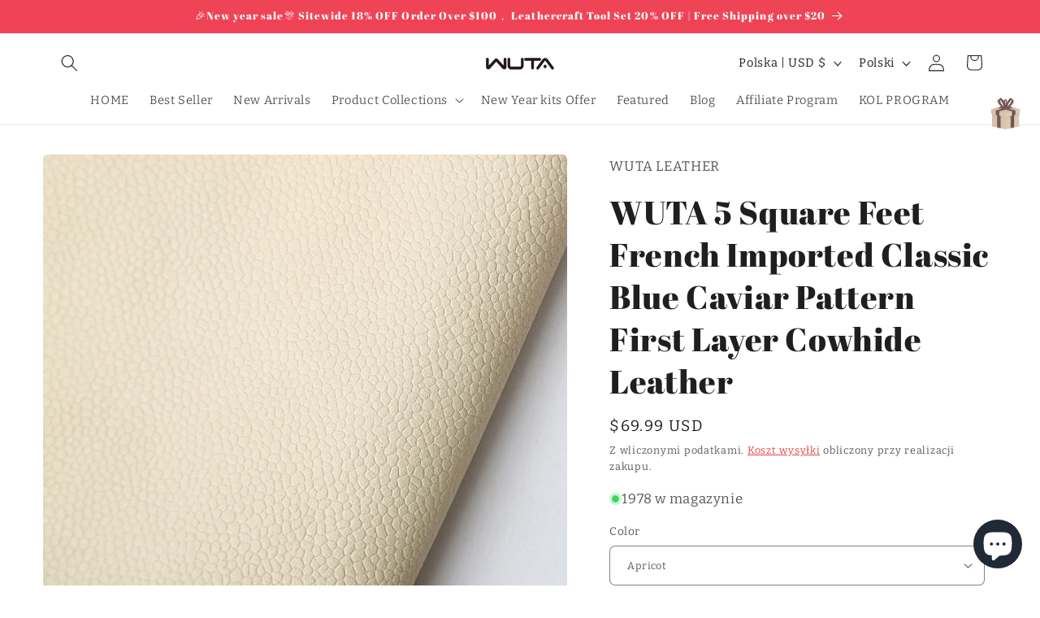

--- FILE ---
content_type: text/javascript; charset=utf-8
request_url: https://wutaleather.com/pl-pl/products/5-square-feet-caviar-pattern-first-layer-cowhide-leather.js
body_size: 1920
content:
{"id":6813046374533,"title":"WUTA 5 Square Feet French Imported Classic Blue Caviar Pattern First Layer Cowhide Leather","handle":"5-square-feet-caviar-pattern-first-layer-cowhide-leather","description":"\u003cdiv class=\"detailmodule_text\"\u003e\n\u003cp class=\"detail-desc-decorate-title\"\u003e\u003cstrong\u003ePackage:\u003c\/strong\u003e\u003c\/p\u003e\n\u003cp class=\"detail-desc-decorate-content\"\u003eIncludes 1 x leather piece. the thickness and size depend on your choice.\u003c\/p\u003e\n\u003c\/div\u003e\n\u003cdiv class=\"detailmodule_text\"\u003e\n\u003cp class=\"detail-desc-decorate-title\"\u003e\u003cstrong\u003eAbout the size\u003c\/strong\u003e\u003c\/p\u003e\n\u003cp class=\"detail-desc-decorate-content\"\u003e1 sq.ft irregular form,is equivalent to about 900 square centimeters. The shape of leather piece is irregular, but 5 sq.ft irregular, the area is 5x900=4500 Square centimeter. if you want to custom size,please send us a message before purchase,we could check we could cut or not.thanks for understand\u003c\/p\u003e\n\u003c\/div\u003e\n\u003cdiv class=\"detailmodule_text\"\u003e\u003cbr\u003e\u003c\/div\u003e\n\u003cdiv class=\"detailmodule_text\"\u003e\n\u003cp class=\"detail-desc-decorate-title\"\u003e\u003cstrong\u003eDescription:\u003c\/strong\u003e\u003c\/p\u003e\n\u003cp class=\"detail-desc-decorate-content\"\u003eName: Caviar Pattern Cowhide Leather\u003cbr\u003eMaterial: First Layer Cow Skin\u003cbr\u003eProcess\/Finishing: Chrome-Tanned\u003cbr\u003eColor: blue\u003cbr\u003eTemper: soft and smooth\u003cbr\u003eApproximately thickness: original thickness is 2-5oz (0.8-2.0mm). please choose the thickness you want . pls note that different part,there are +-0.2mm deviation. if you have specially requirement of thickness ,please remark the requirement when purchase.\u003cbr\u003eFree skiving service:If you need thinner thickness,please leave a message for us when you order, we can skive the leather to the thickness you need(with machine) .Leather can be skived to 1.0mm thick or above.\u003c\/p\u003e\n\u003c\/div\u003e\n\u003cdiv class=\"detailmodule_text\"\u003e\n\u003cp class=\"detail-desc-decorate-title\"\u003e\u003cstrong\u003eFeatures:\u003c\/strong\u003e\u003c\/p\u003e\n\u003cp class=\"detail-desc-decorate-content\"\u003e--French imported,Come from original factory HAAS.\u003cbr\u003e--Original thick about 0.8-2.0mm,embossed pattern with glossy, wear-resistant and sturdy.\u003cbr\u003e--Clean texture, natural pores visible\u003cbr\u003e--It is very soft, supple, pleasant to touch, with silky.\u003c\/p\u003e\n\u003c\/div\u003e\n\u003cdiv class=\"detailmodule_text\"\u003e\n\u003cp class=\"detail-desc-decorate-title\"\u003ePlease note before your purchase:\u003c\/p\u003e\n\u003cp class=\"detail-desc-decorate-content\"\u003ea. The real color of the item may be slightly different from the pictures shown on website caused by many factors such as brightness of your monitor and light brightness.\u003cbr\u003e\u003cbr\u003eb. Leather pieces are cut from a whole piece of leather,During the growth of a cow ,there are a few blemish such as scratches or scars,narural grain,or wrinkle on it , But, this leather has been selected to give you a high quality product and should work well for most leathergoods that require a veg tan leather.please comtact us if you are not satisfied with the quality.\u003cbr\u003e\u003cbr\u003eIf you want to custom large leather piece , please feel free to contact us, thanks\u003c\/p\u003e\n\u003cp class=\"detail-desc-decorate-content\"\u003e\u003cimg alt=\"\" src=\"https:\/\/cdn.shopify.com\/s\/files\/1\/0377\/9769\/1525\/files\/Hbe356468c04547d694895fc1de5daba28_480x480.jpg?v=1681351055\"\u003e\u003c\/p\u003e\n\u003cp class=\"detail-desc-decorate-content\"\u003e\u003cimg alt=\"\" src=\"https:\/\/cdn.shopify.com\/s\/files\/1\/0377\/9769\/1525\/files\/H784c3de9b5cc40259f2f9c6e12046136K_480x480.jpg?v=1681351066\"\u003e\u003c\/p\u003e\n\u003cp class=\"detail-desc-decorate-content\"\u003e\u003cimg alt=\"\" src=\"https:\/\/cdn.shopify.com\/s\/files\/1\/0377\/9769\/1525\/files\/Hd025d04f5bd5402eada41ba223a8dfd54_480x480.jpg?v=1681351080\" width=\"468\" height=\"990\"\u003e\u003c\/p\u003e\n\u003cp class=\"detail-desc-decorate-content\"\u003e\u003cimg alt=\"\" src=\"https:\/\/cdn.shopify.com\/s\/files\/1\/0377\/9769\/1525\/files\/H200ea063d144497dad1c116e9c70116eJ_480x480.jpg?v=1681351092\"\u003e\u003c\/p\u003e\n\u003cp class=\"detail-desc-decorate-content\"\u003e\u003cimg alt=\"\" src=\"https:\/\/cdn.shopify.com\/s\/files\/1\/0377\/9769\/1525\/files\/H12b86c0933584dd4800e3e44942606b7d_480x480.jpg?v=1681351101\"\u003e\u003c\/p\u003e\n\u003c\/div\u003e","published_at":"2023-04-13T11:14:24+08:00","created_at":"2023-04-13T11:14:24+08:00","vendor":"WUTA LEATHER","type":"Genuine Leather","tags":["Caviar Pattern Cowhide","Genuine Leather"],"price":6999,"price_min":6999,"price_max":6999,"available":true,"price_varies":false,"compare_at_price":null,"compare_at_price_min":0,"compare_at_price_max":0,"compare_at_price_varies":false,"variants":[{"id":40186785300613,"title":"Apricot \/ About 1.0mm","option1":"Apricot","option2":"About 1.0mm","option3":null,"sku":"603009000025","requires_shipping":true,"taxable":false,"featured_image":{"id":30639631597701,"product_id":6813046374533,"position":1,"created_at":"2023-04-13T11:14:24+08:00","updated_at":"2023-04-13T11:14:27+08:00","alt":null,"width":800,"height":800,"src":"https:\/\/cdn.shopify.com\/s\/files\/1\/0377\/9769\/1525\/products\/WUTA-30x60-cm-First-Layer-Cowhide-Leather-Classic-Blue-Caviar-Pattern-Soft-DIY-Craft-Bag-Wallet_2_be5828b0-56d3-450b-a154-bf90cf2197c1.jpg?v=1681355667","variant_ids":[40186785300613,40186785333381,40186785366149]},"available":true,"name":"WUTA 5 Square Feet French Imported Classic Blue Caviar Pattern First Layer Cowhide Leather - Apricot \/ About 1.0mm","public_title":"Apricot \/ About 1.0mm","options":["Apricot","About 1.0mm"],"price":6999,"weight":2000,"compare_at_price":null,"inventory_management":"shopify","barcode":"","featured_media":{"alt":null,"id":22941833035909,"position":1,"preview_image":{"aspect_ratio":1.0,"height":800,"width":800,"src":"https:\/\/cdn.shopify.com\/s\/files\/1\/0377\/9769\/1525\/products\/WUTA-30x60-cm-First-Layer-Cowhide-Leather-Classic-Blue-Caviar-Pattern-Soft-DIY-Craft-Bag-Wallet_2_be5828b0-56d3-450b-a154-bf90cf2197c1.jpg?v=1681355667"}},"requires_selling_plan":false,"selling_plan_allocations":[]},{"id":40186785333381,"title":"Apricot \/ About 1.5mm","option1":"Apricot","option2":"About 1.5mm","option3":null,"sku":"603009000016","requires_shipping":true,"taxable":false,"featured_image":{"id":30639631597701,"product_id":6813046374533,"position":1,"created_at":"2023-04-13T11:14:24+08:00","updated_at":"2023-04-13T11:14:27+08:00","alt":null,"width":800,"height":800,"src":"https:\/\/cdn.shopify.com\/s\/files\/1\/0377\/9769\/1525\/products\/WUTA-30x60-cm-First-Layer-Cowhide-Leather-Classic-Blue-Caviar-Pattern-Soft-DIY-Craft-Bag-Wallet_2_be5828b0-56d3-450b-a154-bf90cf2197c1.jpg?v=1681355667","variant_ids":[40186785300613,40186785333381,40186785366149]},"available":true,"name":"WUTA 5 Square Feet French Imported Classic Blue Caviar Pattern First Layer Cowhide Leather - Apricot \/ About 1.5mm","public_title":"Apricot \/ About 1.5mm","options":["Apricot","About 1.5mm"],"price":6999,"weight":2000,"compare_at_price":null,"inventory_management":"shopify","barcode":"","featured_media":{"alt":null,"id":22941833035909,"position":1,"preview_image":{"aspect_ratio":1.0,"height":800,"width":800,"src":"https:\/\/cdn.shopify.com\/s\/files\/1\/0377\/9769\/1525\/products\/WUTA-30x60-cm-First-Layer-Cowhide-Leather-Classic-Blue-Caviar-Pattern-Soft-DIY-Craft-Bag-Wallet_2_be5828b0-56d3-450b-a154-bf90cf2197c1.jpg?v=1681355667"}},"requires_selling_plan":false,"selling_plan_allocations":[]},{"id":40186785366149,"title":"Apricot \/ Original Thick","option1":"Apricot","option2":"Original Thick","option3":null,"sku":"603009000010","requires_shipping":true,"taxable":false,"featured_image":{"id":30639631597701,"product_id":6813046374533,"position":1,"created_at":"2023-04-13T11:14:24+08:00","updated_at":"2023-04-13T11:14:27+08:00","alt":null,"width":800,"height":800,"src":"https:\/\/cdn.shopify.com\/s\/files\/1\/0377\/9769\/1525\/products\/WUTA-30x60-cm-First-Layer-Cowhide-Leather-Classic-Blue-Caviar-Pattern-Soft-DIY-Craft-Bag-Wallet_2_be5828b0-56d3-450b-a154-bf90cf2197c1.jpg?v=1681355667","variant_ids":[40186785300613,40186785333381,40186785366149]},"available":true,"name":"WUTA 5 Square Feet French Imported Classic Blue Caviar Pattern First Layer Cowhide Leather - Apricot \/ Original Thick","public_title":"Apricot \/ Original Thick","options":["Apricot","Original Thick"],"price":6999,"weight":2000,"compare_at_price":null,"inventory_management":"shopify","barcode":"","featured_media":{"alt":null,"id":22941833035909,"position":1,"preview_image":{"aspect_ratio":1.0,"height":800,"width":800,"src":"https:\/\/cdn.shopify.com\/s\/files\/1\/0377\/9769\/1525\/products\/WUTA-30x60-cm-First-Layer-Cowhide-Leather-Classic-Blue-Caviar-Pattern-Soft-DIY-Craft-Bag-Wallet_2_be5828b0-56d3-450b-a154-bf90cf2197c1.jpg?v=1681355667"}},"requires_selling_plan":false,"selling_plan_allocations":[]},{"id":40186785398917,"title":"Blue \/ About 1.0mm","option1":"Blue","option2":"About 1.0mm","option3":null,"sku":"603009000025","requires_shipping":true,"taxable":false,"featured_image":{"id":30639631630469,"product_id":6813046374533,"position":2,"created_at":"2023-04-13T11:14:24+08:00","updated_at":"2023-04-13T11:14:27+08:00","alt":null,"width":800,"height":800,"src":"https:\/\/cdn.shopify.com\/s\/files\/1\/0377\/9769\/1525\/products\/DM_20230413103542_001_80270280-8783-4203-b6a9-c355ad298afb.jpg?v=1681355667","variant_ids":[40186785398917,40186785431685,40186785464453]},"available":true,"name":"WUTA 5 Square Feet French Imported Classic Blue Caviar Pattern First Layer Cowhide Leather - Blue \/ About 1.0mm","public_title":"Blue \/ About 1.0mm","options":["Blue","About 1.0mm"],"price":6999,"weight":2000,"compare_at_price":null,"inventory_management":"shopify","barcode":"","featured_media":{"alt":null,"id":22941833068677,"position":2,"preview_image":{"aspect_ratio":1.0,"height":800,"width":800,"src":"https:\/\/cdn.shopify.com\/s\/files\/1\/0377\/9769\/1525\/products\/DM_20230413103542_001_80270280-8783-4203-b6a9-c355ad298afb.jpg?v=1681355667"}},"requires_selling_plan":false,"selling_plan_allocations":[]},{"id":40186785431685,"title":"Blue \/ About 1.5mm","option1":"Blue","option2":"About 1.5mm","option3":null,"sku":"603009000016","requires_shipping":true,"taxable":false,"featured_image":{"id":30639631630469,"product_id":6813046374533,"position":2,"created_at":"2023-04-13T11:14:24+08:00","updated_at":"2023-04-13T11:14:27+08:00","alt":null,"width":800,"height":800,"src":"https:\/\/cdn.shopify.com\/s\/files\/1\/0377\/9769\/1525\/products\/DM_20230413103542_001_80270280-8783-4203-b6a9-c355ad298afb.jpg?v=1681355667","variant_ids":[40186785398917,40186785431685,40186785464453]},"available":true,"name":"WUTA 5 Square Feet French Imported Classic Blue Caviar Pattern First Layer Cowhide Leather - Blue \/ About 1.5mm","public_title":"Blue \/ About 1.5mm","options":["Blue","About 1.5mm"],"price":6999,"weight":2000,"compare_at_price":null,"inventory_management":"shopify","barcode":"","featured_media":{"alt":null,"id":22941833068677,"position":2,"preview_image":{"aspect_ratio":1.0,"height":800,"width":800,"src":"https:\/\/cdn.shopify.com\/s\/files\/1\/0377\/9769\/1525\/products\/DM_20230413103542_001_80270280-8783-4203-b6a9-c355ad298afb.jpg?v=1681355667"}},"requires_selling_plan":false,"selling_plan_allocations":[]},{"id":40186785464453,"title":"Blue \/ Original Thick","option1":"Blue","option2":"Original Thick","option3":null,"sku":"603009000010","requires_shipping":true,"taxable":false,"featured_image":{"id":30639631630469,"product_id":6813046374533,"position":2,"created_at":"2023-04-13T11:14:24+08:00","updated_at":"2023-04-13T11:14:27+08:00","alt":null,"width":800,"height":800,"src":"https:\/\/cdn.shopify.com\/s\/files\/1\/0377\/9769\/1525\/products\/DM_20230413103542_001_80270280-8783-4203-b6a9-c355ad298afb.jpg?v=1681355667","variant_ids":[40186785398917,40186785431685,40186785464453]},"available":true,"name":"WUTA 5 Square Feet French Imported Classic Blue Caviar Pattern First Layer Cowhide Leather - Blue \/ Original Thick","public_title":"Blue \/ Original Thick","options":["Blue","Original Thick"],"price":6999,"weight":2000,"compare_at_price":null,"inventory_management":"shopify","barcode":"","featured_media":{"alt":null,"id":22941833068677,"position":2,"preview_image":{"aspect_ratio":1.0,"height":800,"width":800,"src":"https:\/\/cdn.shopify.com\/s\/files\/1\/0377\/9769\/1525\/products\/DM_20230413103542_001_80270280-8783-4203-b6a9-c355ad298afb.jpg?v=1681355667"}},"requires_selling_plan":false,"selling_plan_allocations":[]},{"id":40186785497221,"title":"Red \/ About 1.0mm","option1":"Red","option2":"About 1.0mm","option3":null,"sku":"603009000025","requires_shipping":true,"taxable":false,"featured_image":{"id":30639631794309,"product_id":6813046374533,"position":3,"created_at":"2023-04-13T11:14:24+08:00","updated_at":"2023-04-13T11:14:29+08:00","alt":null,"width":800,"height":800,"src":"https:\/\/cdn.shopify.com\/s\/files\/1\/0377\/9769\/1525\/products\/WUTA-30x60-cm-First-Layer-Cowhide-Leather-Classic-Blue-Caviar-Pattern-Soft-DIY-Craft-Bag-Wallet_4_47397e76-14d2-4b9a-a35f-68a8174baefa.jpg?v=1681355669","variant_ids":[40186785497221,40186785529989,40186785562757]},"available":true,"name":"WUTA 5 Square Feet French Imported Classic Blue Caviar Pattern First Layer Cowhide Leather - Red \/ About 1.0mm","public_title":"Red \/ About 1.0mm","options":["Red","About 1.0mm"],"price":6999,"weight":2000,"compare_at_price":null,"inventory_management":"shopify","barcode":"","featured_media":{"alt":null,"id":22941833101445,"position":3,"preview_image":{"aspect_ratio":1.0,"height":800,"width":800,"src":"https:\/\/cdn.shopify.com\/s\/files\/1\/0377\/9769\/1525\/products\/WUTA-30x60-cm-First-Layer-Cowhide-Leather-Classic-Blue-Caviar-Pattern-Soft-DIY-Craft-Bag-Wallet_4_47397e76-14d2-4b9a-a35f-68a8174baefa.jpg?v=1681355669"}},"requires_selling_plan":false,"selling_plan_allocations":[]},{"id":40186785529989,"title":"Red \/ About 1.5mm","option1":"Red","option2":"About 1.5mm","option3":null,"sku":"603009000016","requires_shipping":true,"taxable":false,"featured_image":{"id":30639631794309,"product_id":6813046374533,"position":3,"created_at":"2023-04-13T11:14:24+08:00","updated_at":"2023-04-13T11:14:29+08:00","alt":null,"width":800,"height":800,"src":"https:\/\/cdn.shopify.com\/s\/files\/1\/0377\/9769\/1525\/products\/WUTA-30x60-cm-First-Layer-Cowhide-Leather-Classic-Blue-Caviar-Pattern-Soft-DIY-Craft-Bag-Wallet_4_47397e76-14d2-4b9a-a35f-68a8174baefa.jpg?v=1681355669","variant_ids":[40186785497221,40186785529989,40186785562757]},"available":true,"name":"WUTA 5 Square Feet French Imported Classic Blue Caviar Pattern First Layer Cowhide Leather - Red \/ About 1.5mm","public_title":"Red \/ About 1.5mm","options":["Red","About 1.5mm"],"price":6999,"weight":2000,"compare_at_price":null,"inventory_management":"shopify","barcode":"","featured_media":{"alt":null,"id":22941833101445,"position":3,"preview_image":{"aspect_ratio":1.0,"height":800,"width":800,"src":"https:\/\/cdn.shopify.com\/s\/files\/1\/0377\/9769\/1525\/products\/WUTA-30x60-cm-First-Layer-Cowhide-Leather-Classic-Blue-Caviar-Pattern-Soft-DIY-Craft-Bag-Wallet_4_47397e76-14d2-4b9a-a35f-68a8174baefa.jpg?v=1681355669"}},"requires_selling_plan":false,"selling_plan_allocations":[]},{"id":40186785562757,"title":"Red \/ Original Thick","option1":"Red","option2":"Original Thick","option3":null,"sku":"603009000010","requires_shipping":true,"taxable":false,"featured_image":{"id":30639631794309,"product_id":6813046374533,"position":3,"created_at":"2023-04-13T11:14:24+08:00","updated_at":"2023-04-13T11:14:29+08:00","alt":null,"width":800,"height":800,"src":"https:\/\/cdn.shopify.com\/s\/files\/1\/0377\/9769\/1525\/products\/WUTA-30x60-cm-First-Layer-Cowhide-Leather-Classic-Blue-Caviar-Pattern-Soft-DIY-Craft-Bag-Wallet_4_47397e76-14d2-4b9a-a35f-68a8174baefa.jpg?v=1681355669","variant_ids":[40186785497221,40186785529989,40186785562757]},"available":true,"name":"WUTA 5 Square Feet French Imported Classic Blue Caviar Pattern First Layer Cowhide Leather - Red \/ Original Thick","public_title":"Red \/ Original Thick","options":["Red","Original Thick"],"price":6999,"weight":2000,"compare_at_price":null,"inventory_management":"shopify","barcode":"","featured_media":{"alt":null,"id":22941833101445,"position":3,"preview_image":{"aspect_ratio":1.0,"height":800,"width":800,"src":"https:\/\/cdn.shopify.com\/s\/files\/1\/0377\/9769\/1525\/products\/WUTA-30x60-cm-First-Layer-Cowhide-Leather-Classic-Blue-Caviar-Pattern-Soft-DIY-Craft-Bag-Wallet_4_47397e76-14d2-4b9a-a35f-68a8174baefa.jpg?v=1681355669"}},"requires_selling_plan":false,"selling_plan_allocations":[]},{"id":40186785595525,"title":"Black \/ About 1.0mm","option1":"Black","option2":"About 1.0mm","option3":null,"sku":"603009000025","requires_shipping":true,"taxable":false,"featured_image":{"id":30639631761541,"product_id":6813046374533,"position":4,"created_at":"2023-04-13T11:14:24+08:00","updated_at":"2023-04-13T11:14:28+08:00","alt":null,"width":800,"height":800,"src":"https:\/\/cdn.shopify.com\/s\/files\/1\/0377\/9769\/1525\/products\/WUTA-30x60-cm-First-Layer-Cowhide-Leather-Classic-Blue-Caviar-Pattern-Soft-DIY-Craft-Bag-Wallet_3_afe613d3-5a6a-442e-8424-ad2589de53fc.jpg?v=1681355668","variant_ids":[40186785595525,40186785628293,40186785661061]},"available":true,"name":"WUTA 5 Square Feet French Imported Classic Blue Caviar Pattern First Layer Cowhide Leather - Black \/ About 1.0mm","public_title":"Black \/ About 1.0mm","options":["Black","About 1.0mm"],"price":6999,"weight":2000,"compare_at_price":null,"inventory_management":"shopify","barcode":"","featured_media":{"alt":null,"id":22941833134213,"position":4,"preview_image":{"aspect_ratio":1.0,"height":800,"width":800,"src":"https:\/\/cdn.shopify.com\/s\/files\/1\/0377\/9769\/1525\/products\/WUTA-30x60-cm-First-Layer-Cowhide-Leather-Classic-Blue-Caviar-Pattern-Soft-DIY-Craft-Bag-Wallet_3_afe613d3-5a6a-442e-8424-ad2589de53fc.jpg?v=1681355668"}},"requires_selling_plan":false,"selling_plan_allocations":[]},{"id":40186785628293,"title":"Black \/ About 1.5mm","option1":"Black","option2":"About 1.5mm","option3":null,"sku":"603009000016","requires_shipping":true,"taxable":false,"featured_image":{"id":30639631761541,"product_id":6813046374533,"position":4,"created_at":"2023-04-13T11:14:24+08:00","updated_at":"2023-04-13T11:14:28+08:00","alt":null,"width":800,"height":800,"src":"https:\/\/cdn.shopify.com\/s\/files\/1\/0377\/9769\/1525\/products\/WUTA-30x60-cm-First-Layer-Cowhide-Leather-Classic-Blue-Caviar-Pattern-Soft-DIY-Craft-Bag-Wallet_3_afe613d3-5a6a-442e-8424-ad2589de53fc.jpg?v=1681355668","variant_ids":[40186785595525,40186785628293,40186785661061]},"available":true,"name":"WUTA 5 Square Feet French Imported Classic Blue Caviar Pattern First Layer Cowhide Leather - Black \/ About 1.5mm","public_title":"Black \/ About 1.5mm","options":["Black","About 1.5mm"],"price":6999,"weight":2000,"compare_at_price":null,"inventory_management":"shopify","barcode":"","featured_media":{"alt":null,"id":22941833134213,"position":4,"preview_image":{"aspect_ratio":1.0,"height":800,"width":800,"src":"https:\/\/cdn.shopify.com\/s\/files\/1\/0377\/9769\/1525\/products\/WUTA-30x60-cm-First-Layer-Cowhide-Leather-Classic-Blue-Caviar-Pattern-Soft-DIY-Craft-Bag-Wallet_3_afe613d3-5a6a-442e-8424-ad2589de53fc.jpg?v=1681355668"}},"requires_selling_plan":false,"selling_plan_allocations":[]},{"id":40186785661061,"title":"Black \/ Original Thick","option1":"Black","option2":"Original Thick","option3":null,"sku":"603009000010","requires_shipping":true,"taxable":false,"featured_image":{"id":30639631761541,"product_id":6813046374533,"position":4,"created_at":"2023-04-13T11:14:24+08:00","updated_at":"2023-04-13T11:14:28+08:00","alt":null,"width":800,"height":800,"src":"https:\/\/cdn.shopify.com\/s\/files\/1\/0377\/9769\/1525\/products\/WUTA-30x60-cm-First-Layer-Cowhide-Leather-Classic-Blue-Caviar-Pattern-Soft-DIY-Craft-Bag-Wallet_3_afe613d3-5a6a-442e-8424-ad2589de53fc.jpg?v=1681355668","variant_ids":[40186785595525,40186785628293,40186785661061]},"available":true,"name":"WUTA 5 Square Feet French Imported Classic Blue Caviar Pattern First Layer Cowhide Leather - Black \/ Original Thick","public_title":"Black \/ Original Thick","options":["Black","Original Thick"],"price":6999,"weight":2000,"compare_at_price":null,"inventory_management":"shopify","barcode":"","featured_media":{"alt":null,"id":22941833134213,"position":4,"preview_image":{"aspect_ratio":1.0,"height":800,"width":800,"src":"https:\/\/cdn.shopify.com\/s\/files\/1\/0377\/9769\/1525\/products\/WUTA-30x60-cm-First-Layer-Cowhide-Leather-Classic-Blue-Caviar-Pattern-Soft-DIY-Craft-Bag-Wallet_3_afe613d3-5a6a-442e-8424-ad2589de53fc.jpg?v=1681355668"}},"requires_selling_plan":false,"selling_plan_allocations":[]}],"images":["\/\/cdn.shopify.com\/s\/files\/1\/0377\/9769\/1525\/products\/WUTA-30x60-cm-First-Layer-Cowhide-Leather-Classic-Blue-Caviar-Pattern-Soft-DIY-Craft-Bag-Wallet_2_be5828b0-56d3-450b-a154-bf90cf2197c1.jpg?v=1681355667","\/\/cdn.shopify.com\/s\/files\/1\/0377\/9769\/1525\/products\/DM_20230413103542_001_80270280-8783-4203-b6a9-c355ad298afb.jpg?v=1681355667","\/\/cdn.shopify.com\/s\/files\/1\/0377\/9769\/1525\/products\/WUTA-30x60-cm-First-Layer-Cowhide-Leather-Classic-Blue-Caviar-Pattern-Soft-DIY-Craft-Bag-Wallet_4_47397e76-14d2-4b9a-a35f-68a8174baefa.jpg?v=1681355669","\/\/cdn.shopify.com\/s\/files\/1\/0377\/9769\/1525\/products\/WUTA-30x60-cm-First-Layer-Cowhide-Leather-Classic-Blue-Caviar-Pattern-Soft-DIY-Craft-Bag-Wallet_3_afe613d3-5a6a-442e-8424-ad2589de53fc.jpg?v=1681355668","\/\/cdn.shopify.com\/s\/files\/1\/0377\/9769\/1525\/products\/WUTA-30x30-cm-First-Layer-Cowhide-Leather-Classic-Blue-Caviar-Pattern-French-Imported-DIY-Leather-Craft_2bf3c062-8c25-4fc8-a1e0-e5cc4b612e09.jpg?v=1681355667","\/\/cdn.shopify.com\/s\/files\/1\/0377\/9769\/1525\/products\/WUTA-30x60-cm-First-Layer-Cowhide-Leather-Classic-Blue-Caviar-Pattern-Soft-DIY-Craft-Bag-Wallet_1_ae56d6c2-43b5-436c-9ae1-30c8be41621a.jpg?v=1681355668","\/\/cdn.shopify.com\/s\/files\/1\/0377\/9769\/1525\/products\/WUTA-30x60-cm-First-Layer-Cowhide-Leather-Classic-Blue-Caviar-Pattern-Soft-DIY-Craft-Bag-Wallet_edc368f0-6eb8-4768-8421-1b747af5fd37.jpg?v=1681355669","\/\/cdn.shopify.com\/s\/files\/1\/0377\/9769\/1525\/products\/WUTA-30x60-cm-First-Layer-Cowhide-Leather-Classic-Blue-Caviar-Pattern-Soft-DIY-Craft-Bag-Wallet_5_bdae8b6f-c528-4a4a-9a95-e388dbd3dac3.jpg?v=1681355668"],"featured_image":"\/\/cdn.shopify.com\/s\/files\/1\/0377\/9769\/1525\/products\/WUTA-30x60-cm-First-Layer-Cowhide-Leather-Classic-Blue-Caviar-Pattern-Soft-DIY-Craft-Bag-Wallet_2_be5828b0-56d3-450b-a154-bf90cf2197c1.jpg?v=1681355667","options":[{"name":"Color","position":1,"values":["Apricot","Blue","Red","Black"]},{"name":"Size","position":2,"values":["About 1.0mm","About 1.5mm","Original Thick"]}],"url":"\/pl-pl\/products\/5-square-feet-caviar-pattern-first-layer-cowhide-leather","media":[{"alt":null,"id":22941833035909,"position":1,"preview_image":{"aspect_ratio":1.0,"height":800,"width":800,"src":"https:\/\/cdn.shopify.com\/s\/files\/1\/0377\/9769\/1525\/products\/WUTA-30x60-cm-First-Layer-Cowhide-Leather-Classic-Blue-Caviar-Pattern-Soft-DIY-Craft-Bag-Wallet_2_be5828b0-56d3-450b-a154-bf90cf2197c1.jpg?v=1681355667"},"aspect_ratio":1.0,"height":800,"media_type":"image","src":"https:\/\/cdn.shopify.com\/s\/files\/1\/0377\/9769\/1525\/products\/WUTA-30x60-cm-First-Layer-Cowhide-Leather-Classic-Blue-Caviar-Pattern-Soft-DIY-Craft-Bag-Wallet_2_be5828b0-56d3-450b-a154-bf90cf2197c1.jpg?v=1681355667","width":800},{"alt":null,"id":22941833068677,"position":2,"preview_image":{"aspect_ratio":1.0,"height":800,"width":800,"src":"https:\/\/cdn.shopify.com\/s\/files\/1\/0377\/9769\/1525\/products\/DM_20230413103542_001_80270280-8783-4203-b6a9-c355ad298afb.jpg?v=1681355667"},"aspect_ratio":1.0,"height":800,"media_type":"image","src":"https:\/\/cdn.shopify.com\/s\/files\/1\/0377\/9769\/1525\/products\/DM_20230413103542_001_80270280-8783-4203-b6a9-c355ad298afb.jpg?v=1681355667","width":800},{"alt":null,"id":22941833101445,"position":3,"preview_image":{"aspect_ratio":1.0,"height":800,"width":800,"src":"https:\/\/cdn.shopify.com\/s\/files\/1\/0377\/9769\/1525\/products\/WUTA-30x60-cm-First-Layer-Cowhide-Leather-Classic-Blue-Caviar-Pattern-Soft-DIY-Craft-Bag-Wallet_4_47397e76-14d2-4b9a-a35f-68a8174baefa.jpg?v=1681355669"},"aspect_ratio":1.0,"height":800,"media_type":"image","src":"https:\/\/cdn.shopify.com\/s\/files\/1\/0377\/9769\/1525\/products\/WUTA-30x60-cm-First-Layer-Cowhide-Leather-Classic-Blue-Caviar-Pattern-Soft-DIY-Craft-Bag-Wallet_4_47397e76-14d2-4b9a-a35f-68a8174baefa.jpg?v=1681355669","width":800},{"alt":null,"id":22941833134213,"position":4,"preview_image":{"aspect_ratio":1.0,"height":800,"width":800,"src":"https:\/\/cdn.shopify.com\/s\/files\/1\/0377\/9769\/1525\/products\/WUTA-30x60-cm-First-Layer-Cowhide-Leather-Classic-Blue-Caviar-Pattern-Soft-DIY-Craft-Bag-Wallet_3_afe613d3-5a6a-442e-8424-ad2589de53fc.jpg?v=1681355668"},"aspect_ratio":1.0,"height":800,"media_type":"image","src":"https:\/\/cdn.shopify.com\/s\/files\/1\/0377\/9769\/1525\/products\/WUTA-30x60-cm-First-Layer-Cowhide-Leather-Classic-Blue-Caviar-Pattern-Soft-DIY-Craft-Bag-Wallet_3_afe613d3-5a6a-442e-8424-ad2589de53fc.jpg?v=1681355668","width":800},{"alt":null,"id":22941833166981,"position":5,"preview_image":{"aspect_ratio":1.0,"height":800,"width":800,"src":"https:\/\/cdn.shopify.com\/s\/files\/1\/0377\/9769\/1525\/products\/WUTA-30x30-cm-First-Layer-Cowhide-Leather-Classic-Blue-Caviar-Pattern-French-Imported-DIY-Leather-Craft_2bf3c062-8c25-4fc8-a1e0-e5cc4b612e09.jpg?v=1681355667"},"aspect_ratio":1.0,"height":800,"media_type":"image","src":"https:\/\/cdn.shopify.com\/s\/files\/1\/0377\/9769\/1525\/products\/WUTA-30x30-cm-First-Layer-Cowhide-Leather-Classic-Blue-Caviar-Pattern-French-Imported-DIY-Leather-Craft_2bf3c062-8c25-4fc8-a1e0-e5cc4b612e09.jpg?v=1681355667","width":800},{"alt":null,"id":22941833199749,"position":6,"preview_image":{"aspect_ratio":1.0,"height":800,"width":800,"src":"https:\/\/cdn.shopify.com\/s\/files\/1\/0377\/9769\/1525\/products\/WUTA-30x60-cm-First-Layer-Cowhide-Leather-Classic-Blue-Caviar-Pattern-Soft-DIY-Craft-Bag-Wallet_1_ae56d6c2-43b5-436c-9ae1-30c8be41621a.jpg?v=1681355668"},"aspect_ratio":1.0,"height":800,"media_type":"image","src":"https:\/\/cdn.shopify.com\/s\/files\/1\/0377\/9769\/1525\/products\/WUTA-30x60-cm-First-Layer-Cowhide-Leather-Classic-Blue-Caviar-Pattern-Soft-DIY-Craft-Bag-Wallet_1_ae56d6c2-43b5-436c-9ae1-30c8be41621a.jpg?v=1681355668","width":800},{"alt":null,"id":22941833232517,"position":7,"preview_image":{"aspect_ratio":1.0,"height":800,"width":800,"src":"https:\/\/cdn.shopify.com\/s\/files\/1\/0377\/9769\/1525\/products\/WUTA-30x60-cm-First-Layer-Cowhide-Leather-Classic-Blue-Caviar-Pattern-Soft-DIY-Craft-Bag-Wallet_edc368f0-6eb8-4768-8421-1b747af5fd37.jpg?v=1681355669"},"aspect_ratio":1.0,"height":800,"media_type":"image","src":"https:\/\/cdn.shopify.com\/s\/files\/1\/0377\/9769\/1525\/products\/WUTA-30x60-cm-First-Layer-Cowhide-Leather-Classic-Blue-Caviar-Pattern-Soft-DIY-Craft-Bag-Wallet_edc368f0-6eb8-4768-8421-1b747af5fd37.jpg?v=1681355669","width":800},{"alt":null,"id":22941833265285,"position":8,"preview_image":{"aspect_ratio":1.0,"height":800,"width":800,"src":"https:\/\/cdn.shopify.com\/s\/files\/1\/0377\/9769\/1525\/products\/WUTA-30x60-cm-First-Layer-Cowhide-Leather-Classic-Blue-Caviar-Pattern-Soft-DIY-Craft-Bag-Wallet_5_bdae8b6f-c528-4a4a-9a95-e388dbd3dac3.jpg?v=1681355668"},"aspect_ratio":1.0,"height":800,"media_type":"image","src":"https:\/\/cdn.shopify.com\/s\/files\/1\/0377\/9769\/1525\/products\/WUTA-30x60-cm-First-Layer-Cowhide-Leather-Classic-Blue-Caviar-Pattern-Soft-DIY-Craft-Bag-Wallet_5_bdae8b6f-c528-4a4a-9a95-e388dbd3dac3.jpg?v=1681355668","width":800}],"requires_selling_plan":false,"selling_plan_groups":[]}